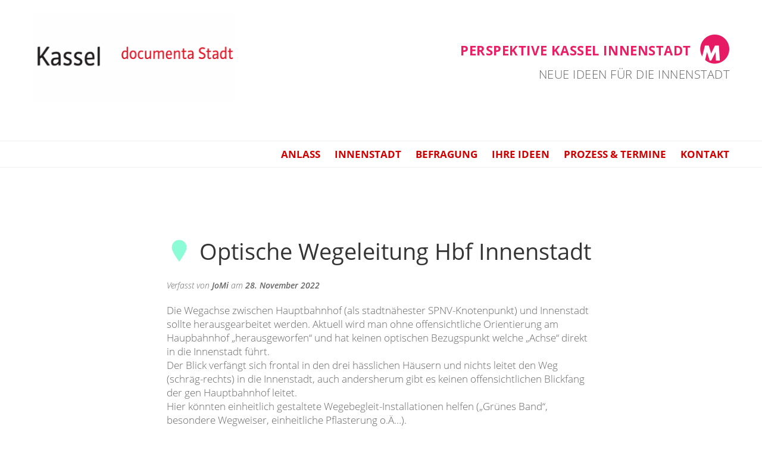

--- FILE ---
content_type: text/html; charset=UTF-8
request_url: https://perspektive-kassel.projectm.de/location/optische-wegeleitung-hbf-innenstadt/
body_size: 10742
content:
<!doctype html>
<!--
 ********************************************************************************
 * PPM Wordpress Theme by STADTKREATION - https://stadtkreation.de 06/2021      *
 * Based on a WordPress starter theme by Underscores.me https://underscores.me  *
 ********************************************************************************
-->
<html lang="de">
<head>
	<meta charset="UTF-8">
	<meta name="viewport" content="width=device-width, initial-scale=1">
	<link rel="profile" href="https://gmpg.org/xfn/11">

	<title>Optische Wegeleitung Hbf  Innenstadt &#8211; Perspektive Kassel Innenstadt</title>
<meta name='robots' content='max-image-preview:large' />
<link rel="alternate" type="application/rss+xml" title="Perspektive Kassel Innenstadt &raquo; Feed" href="https://perspektive-kassel.projectm.de/feed/" />
<link rel="alternate" type="application/rss+xml" title="Perspektive Kassel Innenstadt &raquo; Kommentar-Feed" href="https://perspektive-kassel.projectm.de/comments/feed/" />
<link rel="alternate" title="oEmbed (JSON)" type="application/json+oembed" href="https://perspektive-kassel.projectm.de/wp-json/oembed/1.0/embed?url=https%3A%2F%2Fperspektive-kassel.projectm.de%2Flocation%2Foptische-wegeleitung-hbf-innenstadt%2F" />
<link rel="alternate" title="oEmbed (XML)" type="text/xml+oembed" href="https://perspektive-kassel.projectm.de/wp-json/oembed/1.0/embed?url=https%3A%2F%2Fperspektive-kassel.projectm.de%2Flocation%2Foptische-wegeleitung-hbf-innenstadt%2F&#038;format=xml" />
<meta name="description" content="Die Wegachse zwischen Hauptbahnhof (als stadtnähester SPNV-Knotenpunkt) und Innenstadt sollte herausgearbeitet werden. Aktuell wird man ohne offensichtliche Orientierung am Haupbahnhof &#8222;herausgeworfen&#8220; und hat keinen optischen Bezugspunkt welche &#8222;Achse&#8220; direkt in die Innenstadt führt. Der Blick verfängt sich frontal in den drei hässlichen Häusern und nichts leitet den Weg (schräg-rechts) in die Innenstadt, auch andersherum gibt [&hellip;]"/>
		<meta property="og:title" content="Optische Wegeleitung Hbf  Innenstadt"/>
<meta property="og:type" content="article"/>
<meta property="og:description" content="Die Wegachse zwischen Hauptbahnhof (als stadtnähester SPNV-Knotenpunkt) und Innenstadt sollte herausgearbeitet werden. Aktuell wird man ohne offensichtliche Orientierung am Haupbahnhof &#8222;herausgeworfen&#8220; und hat keinen optischen Bezugspunkt welche &#8222;Achse&#8220; direkt in die Innenstadt führt. Der Blick verfängt sich frontal in den drei hässlichen Häusern und nichts leitet den Weg (schräg-rechts) in die Innenstadt, auch andersherum gibt [&hellip;]">
<meta property="og:url" content="https://perspektive-kassel.projectm.de/location/optische-wegeleitung-hbf-innenstadt/"/>
<meta property="og:site_name" content="Perspektive Kassel Innenstadt"/>
<meta property="og:image" content="https://perspektive-kassel.projectm.de/wp-content/uploads/15391076_1253499914726199_4005099881515465528_n.png"/>
<style id='wp-img-auto-sizes-contain-inline-css'>
img:is([sizes=auto i],[sizes^="auto," i]){contain-intrinsic-size:3000px 1500px}
/*# sourceURL=wp-img-auto-sizes-contain-inline-css */
</style>
<style id='wp-block-library-inline-css'>
:root{--wp-block-synced-color:#7a00df;--wp-block-synced-color--rgb:122,0,223;--wp-bound-block-color:var(--wp-block-synced-color);--wp-editor-canvas-background:#ddd;--wp-admin-theme-color:#007cba;--wp-admin-theme-color--rgb:0,124,186;--wp-admin-theme-color-darker-10:#006ba1;--wp-admin-theme-color-darker-10--rgb:0,107,160.5;--wp-admin-theme-color-darker-20:#005a87;--wp-admin-theme-color-darker-20--rgb:0,90,135;--wp-admin-border-width-focus:2px}@media (min-resolution:192dpi){:root{--wp-admin-border-width-focus:1.5px}}.wp-element-button{cursor:pointer}:root .has-very-light-gray-background-color{background-color:#eee}:root .has-very-dark-gray-background-color{background-color:#313131}:root .has-very-light-gray-color{color:#eee}:root .has-very-dark-gray-color{color:#313131}:root .has-vivid-green-cyan-to-vivid-cyan-blue-gradient-background{background:linear-gradient(135deg,#00d084,#0693e3)}:root .has-purple-crush-gradient-background{background:linear-gradient(135deg,#34e2e4,#4721fb 50%,#ab1dfe)}:root .has-hazy-dawn-gradient-background{background:linear-gradient(135deg,#faaca8,#dad0ec)}:root .has-subdued-olive-gradient-background{background:linear-gradient(135deg,#fafae1,#67a671)}:root .has-atomic-cream-gradient-background{background:linear-gradient(135deg,#fdd79a,#004a59)}:root .has-nightshade-gradient-background{background:linear-gradient(135deg,#330968,#31cdcf)}:root .has-midnight-gradient-background{background:linear-gradient(135deg,#020381,#2874fc)}:root{--wp--preset--font-size--normal:16px;--wp--preset--font-size--huge:42px}.has-regular-font-size{font-size:1em}.has-larger-font-size{font-size:2.625em}.has-normal-font-size{font-size:var(--wp--preset--font-size--normal)}.has-huge-font-size{font-size:var(--wp--preset--font-size--huge)}.has-text-align-center{text-align:center}.has-text-align-left{text-align:left}.has-text-align-right{text-align:right}.has-fit-text{white-space:nowrap!important}#end-resizable-editor-section{display:none}.aligncenter{clear:both}.items-justified-left{justify-content:flex-start}.items-justified-center{justify-content:center}.items-justified-right{justify-content:flex-end}.items-justified-space-between{justify-content:space-between}.screen-reader-text{border:0;clip-path:inset(50%);height:1px;margin:-1px;overflow:hidden;padding:0;position:absolute;width:1px;word-wrap:normal!important}.screen-reader-text:focus{background-color:#ddd;clip-path:none;color:#444;display:block;font-size:1em;height:auto;left:5px;line-height:normal;padding:15px 23px 14px;text-decoration:none;top:5px;width:auto;z-index:100000}html :where(.has-border-color){border-style:solid}html :where([style*=border-top-color]){border-top-style:solid}html :where([style*=border-right-color]){border-right-style:solid}html :where([style*=border-bottom-color]){border-bottom-style:solid}html :where([style*=border-left-color]){border-left-style:solid}html :where([style*=border-width]){border-style:solid}html :where([style*=border-top-width]){border-top-style:solid}html :where([style*=border-right-width]){border-right-style:solid}html :where([style*=border-bottom-width]){border-bottom-style:solid}html :where([style*=border-left-width]){border-left-style:solid}html :where(img[class*=wp-image-]){height:auto;max-width:100%}:where(figure){margin:0 0 1em}html :where(.is-position-sticky){--wp-admin--admin-bar--position-offset:var(--wp-admin--admin-bar--height,0px)}@media screen and (max-width:600px){html :where(.is-position-sticky){--wp-admin--admin-bar--position-offset:0px}}

/*# sourceURL=wp-block-library-inline-css */
</style><style id='wp-block-heading-inline-css'>
h1:where(.wp-block-heading).has-background,h2:where(.wp-block-heading).has-background,h3:where(.wp-block-heading).has-background,h4:where(.wp-block-heading).has-background,h5:where(.wp-block-heading).has-background,h6:where(.wp-block-heading).has-background{padding:1.25em 2.375em}h1.has-text-align-left[style*=writing-mode]:where([style*=vertical-lr]),h1.has-text-align-right[style*=writing-mode]:where([style*=vertical-rl]),h2.has-text-align-left[style*=writing-mode]:where([style*=vertical-lr]),h2.has-text-align-right[style*=writing-mode]:where([style*=vertical-rl]),h3.has-text-align-left[style*=writing-mode]:where([style*=vertical-lr]),h3.has-text-align-right[style*=writing-mode]:where([style*=vertical-rl]),h4.has-text-align-left[style*=writing-mode]:where([style*=vertical-lr]),h4.has-text-align-right[style*=writing-mode]:where([style*=vertical-rl]),h5.has-text-align-left[style*=writing-mode]:where([style*=vertical-lr]),h5.has-text-align-right[style*=writing-mode]:where([style*=vertical-rl]),h6.has-text-align-left[style*=writing-mode]:where([style*=vertical-lr]),h6.has-text-align-right[style*=writing-mode]:where([style*=vertical-rl]){rotate:180deg}
/*# sourceURL=https://perspektive-kassel.projectm.de/wp-includes/blocks/heading/style.min.css */
</style>
<style id='wp-block-latest-comments-inline-css'>
ol.wp-block-latest-comments{box-sizing:border-box;margin-left:0}:where(.wp-block-latest-comments:not([style*=line-height] .wp-block-latest-comments__comment)){line-height:1.1}:where(.wp-block-latest-comments:not([style*=line-height] .wp-block-latest-comments__comment-excerpt p)){line-height:1.8}.has-dates :where(.wp-block-latest-comments:not([style*=line-height])),.has-excerpts :where(.wp-block-latest-comments:not([style*=line-height])){line-height:1.5}.wp-block-latest-comments .wp-block-latest-comments{padding-left:0}.wp-block-latest-comments__comment{list-style:none;margin-bottom:1em}.has-avatars .wp-block-latest-comments__comment{list-style:none;min-height:2.25em}.has-avatars .wp-block-latest-comments__comment .wp-block-latest-comments__comment-excerpt,.has-avatars .wp-block-latest-comments__comment .wp-block-latest-comments__comment-meta{margin-left:3.25em}.wp-block-latest-comments__comment-excerpt p{font-size:.875em;margin:.36em 0 1.4em}.wp-block-latest-comments__comment-date{display:block;font-size:.75em}.wp-block-latest-comments .avatar,.wp-block-latest-comments__comment-avatar{border-radius:1.5em;display:block;float:left;height:2.5em;margin-right:.75em;width:2.5em}.wp-block-latest-comments[class*=-font-size] a,.wp-block-latest-comments[style*=font-size] a{font-size:inherit}
/*# sourceURL=https://perspektive-kassel.projectm.de/wp-includes/blocks/latest-comments/style.min.css */
</style>
<style id='wp-block-group-inline-css'>
.wp-block-group{box-sizing:border-box}:where(.wp-block-group.wp-block-group-is-layout-constrained){position:relative}
/*# sourceURL=https://perspektive-kassel.projectm.de/wp-includes/blocks/group/style.min.css */
</style>
<style id='wp-block-paragraph-inline-css'>
.is-small-text{font-size:.875em}.is-regular-text{font-size:1em}.is-large-text{font-size:2.25em}.is-larger-text{font-size:3em}.has-drop-cap:not(:focus):first-letter{float:left;font-size:8.4em;font-style:normal;font-weight:100;line-height:.68;margin:.05em .1em 0 0;text-transform:uppercase}body.rtl .has-drop-cap:not(:focus):first-letter{float:none;margin-left:.1em}p.has-drop-cap.has-background{overflow:hidden}:root :where(p.has-background){padding:1.25em 2.375em}:where(p.has-text-color:not(.has-link-color)) a{color:inherit}p.has-text-align-left[style*="writing-mode:vertical-lr"],p.has-text-align-right[style*="writing-mode:vertical-rl"]{rotate:180deg}
/*# sourceURL=https://perspektive-kassel.projectm.de/wp-includes/blocks/paragraph/style.min.css */
</style>
<style id='global-styles-inline-css'>
:root{--wp--preset--aspect-ratio--square: 1;--wp--preset--aspect-ratio--4-3: 4/3;--wp--preset--aspect-ratio--3-4: 3/4;--wp--preset--aspect-ratio--3-2: 3/2;--wp--preset--aspect-ratio--2-3: 2/3;--wp--preset--aspect-ratio--16-9: 16/9;--wp--preset--aspect-ratio--9-16: 9/16;--wp--preset--color--black: #000000;--wp--preset--color--cyan-bluish-gray: #abb8c3;--wp--preset--color--white: #ffffff;--wp--preset--color--pale-pink: #f78da7;--wp--preset--color--vivid-red: #cf2e2e;--wp--preset--color--luminous-vivid-orange: #ff6900;--wp--preset--color--luminous-vivid-amber: #fcb900;--wp--preset--color--light-green-cyan: #7bdcb5;--wp--preset--color--vivid-green-cyan: #00d084;--wp--preset--color--pale-cyan-blue: #8ed1fc;--wp--preset--color--vivid-cyan-blue: #0693e3;--wp--preset--color--vivid-purple: #9b51e0;--wp--preset--gradient--vivid-cyan-blue-to-vivid-purple: linear-gradient(135deg,rgb(6,147,227) 0%,rgb(155,81,224) 100%);--wp--preset--gradient--light-green-cyan-to-vivid-green-cyan: linear-gradient(135deg,rgb(122,220,180) 0%,rgb(0,208,130) 100%);--wp--preset--gradient--luminous-vivid-amber-to-luminous-vivid-orange: linear-gradient(135deg,rgb(252,185,0) 0%,rgb(255,105,0) 100%);--wp--preset--gradient--luminous-vivid-orange-to-vivid-red: linear-gradient(135deg,rgb(255,105,0) 0%,rgb(207,46,46) 100%);--wp--preset--gradient--very-light-gray-to-cyan-bluish-gray: linear-gradient(135deg,rgb(238,238,238) 0%,rgb(169,184,195) 100%);--wp--preset--gradient--cool-to-warm-spectrum: linear-gradient(135deg,rgb(74,234,220) 0%,rgb(151,120,209) 20%,rgb(207,42,186) 40%,rgb(238,44,130) 60%,rgb(251,105,98) 80%,rgb(254,248,76) 100%);--wp--preset--gradient--blush-light-purple: linear-gradient(135deg,rgb(255,206,236) 0%,rgb(152,150,240) 100%);--wp--preset--gradient--blush-bordeaux: linear-gradient(135deg,rgb(254,205,165) 0%,rgb(254,45,45) 50%,rgb(107,0,62) 100%);--wp--preset--gradient--luminous-dusk: linear-gradient(135deg,rgb(255,203,112) 0%,rgb(199,81,192) 50%,rgb(65,88,208) 100%);--wp--preset--gradient--pale-ocean: linear-gradient(135deg,rgb(255,245,203) 0%,rgb(182,227,212) 50%,rgb(51,167,181) 100%);--wp--preset--gradient--electric-grass: linear-gradient(135deg,rgb(202,248,128) 0%,rgb(113,206,126) 100%);--wp--preset--gradient--midnight: linear-gradient(135deg,rgb(2,3,129) 0%,rgb(40,116,252) 100%);--wp--preset--font-size--small: 13px;--wp--preset--font-size--medium: 20px;--wp--preset--font-size--large: 36px;--wp--preset--font-size--x-large: 42px;--wp--preset--spacing--20: 0.44rem;--wp--preset--spacing--30: 0.67rem;--wp--preset--spacing--40: 1rem;--wp--preset--spacing--50: 1.5rem;--wp--preset--spacing--60: 2.25rem;--wp--preset--spacing--70: 3.38rem;--wp--preset--spacing--80: 5.06rem;--wp--preset--shadow--natural: 6px 6px 9px rgba(0, 0, 0, 0.2);--wp--preset--shadow--deep: 12px 12px 50px rgba(0, 0, 0, 0.4);--wp--preset--shadow--sharp: 6px 6px 0px rgba(0, 0, 0, 0.2);--wp--preset--shadow--outlined: 6px 6px 0px -3px rgb(255, 255, 255), 6px 6px rgb(0, 0, 0);--wp--preset--shadow--crisp: 6px 6px 0px rgb(0, 0, 0);}:where(.is-layout-flex){gap: 0.5em;}:where(.is-layout-grid){gap: 0.5em;}body .is-layout-flex{display: flex;}.is-layout-flex{flex-wrap: wrap;align-items: center;}.is-layout-flex > :is(*, div){margin: 0;}body .is-layout-grid{display: grid;}.is-layout-grid > :is(*, div){margin: 0;}:where(.wp-block-columns.is-layout-flex){gap: 2em;}:where(.wp-block-columns.is-layout-grid){gap: 2em;}:where(.wp-block-post-template.is-layout-flex){gap: 1.25em;}:where(.wp-block-post-template.is-layout-grid){gap: 1.25em;}.has-black-color{color: var(--wp--preset--color--black) !important;}.has-cyan-bluish-gray-color{color: var(--wp--preset--color--cyan-bluish-gray) !important;}.has-white-color{color: var(--wp--preset--color--white) !important;}.has-pale-pink-color{color: var(--wp--preset--color--pale-pink) !important;}.has-vivid-red-color{color: var(--wp--preset--color--vivid-red) !important;}.has-luminous-vivid-orange-color{color: var(--wp--preset--color--luminous-vivid-orange) !important;}.has-luminous-vivid-amber-color{color: var(--wp--preset--color--luminous-vivid-amber) !important;}.has-light-green-cyan-color{color: var(--wp--preset--color--light-green-cyan) !important;}.has-vivid-green-cyan-color{color: var(--wp--preset--color--vivid-green-cyan) !important;}.has-pale-cyan-blue-color{color: var(--wp--preset--color--pale-cyan-blue) !important;}.has-vivid-cyan-blue-color{color: var(--wp--preset--color--vivid-cyan-blue) !important;}.has-vivid-purple-color{color: var(--wp--preset--color--vivid-purple) !important;}.has-black-background-color{background-color: var(--wp--preset--color--black) !important;}.has-cyan-bluish-gray-background-color{background-color: var(--wp--preset--color--cyan-bluish-gray) !important;}.has-white-background-color{background-color: var(--wp--preset--color--white) !important;}.has-pale-pink-background-color{background-color: var(--wp--preset--color--pale-pink) !important;}.has-vivid-red-background-color{background-color: var(--wp--preset--color--vivid-red) !important;}.has-luminous-vivid-orange-background-color{background-color: var(--wp--preset--color--luminous-vivid-orange) !important;}.has-luminous-vivid-amber-background-color{background-color: var(--wp--preset--color--luminous-vivid-amber) !important;}.has-light-green-cyan-background-color{background-color: var(--wp--preset--color--light-green-cyan) !important;}.has-vivid-green-cyan-background-color{background-color: var(--wp--preset--color--vivid-green-cyan) !important;}.has-pale-cyan-blue-background-color{background-color: var(--wp--preset--color--pale-cyan-blue) !important;}.has-vivid-cyan-blue-background-color{background-color: var(--wp--preset--color--vivid-cyan-blue) !important;}.has-vivid-purple-background-color{background-color: var(--wp--preset--color--vivid-purple) !important;}.has-black-border-color{border-color: var(--wp--preset--color--black) !important;}.has-cyan-bluish-gray-border-color{border-color: var(--wp--preset--color--cyan-bluish-gray) !important;}.has-white-border-color{border-color: var(--wp--preset--color--white) !important;}.has-pale-pink-border-color{border-color: var(--wp--preset--color--pale-pink) !important;}.has-vivid-red-border-color{border-color: var(--wp--preset--color--vivid-red) !important;}.has-luminous-vivid-orange-border-color{border-color: var(--wp--preset--color--luminous-vivid-orange) !important;}.has-luminous-vivid-amber-border-color{border-color: var(--wp--preset--color--luminous-vivid-amber) !important;}.has-light-green-cyan-border-color{border-color: var(--wp--preset--color--light-green-cyan) !important;}.has-vivid-green-cyan-border-color{border-color: var(--wp--preset--color--vivid-green-cyan) !important;}.has-pale-cyan-blue-border-color{border-color: var(--wp--preset--color--pale-cyan-blue) !important;}.has-vivid-cyan-blue-border-color{border-color: var(--wp--preset--color--vivid-cyan-blue) !important;}.has-vivid-purple-border-color{border-color: var(--wp--preset--color--vivid-purple) !important;}.has-vivid-cyan-blue-to-vivid-purple-gradient-background{background: var(--wp--preset--gradient--vivid-cyan-blue-to-vivid-purple) !important;}.has-light-green-cyan-to-vivid-green-cyan-gradient-background{background: var(--wp--preset--gradient--light-green-cyan-to-vivid-green-cyan) !important;}.has-luminous-vivid-amber-to-luminous-vivid-orange-gradient-background{background: var(--wp--preset--gradient--luminous-vivid-amber-to-luminous-vivid-orange) !important;}.has-luminous-vivid-orange-to-vivid-red-gradient-background{background: var(--wp--preset--gradient--luminous-vivid-orange-to-vivid-red) !important;}.has-very-light-gray-to-cyan-bluish-gray-gradient-background{background: var(--wp--preset--gradient--very-light-gray-to-cyan-bluish-gray) !important;}.has-cool-to-warm-spectrum-gradient-background{background: var(--wp--preset--gradient--cool-to-warm-spectrum) !important;}.has-blush-light-purple-gradient-background{background: var(--wp--preset--gradient--blush-light-purple) !important;}.has-blush-bordeaux-gradient-background{background: var(--wp--preset--gradient--blush-bordeaux) !important;}.has-luminous-dusk-gradient-background{background: var(--wp--preset--gradient--luminous-dusk) !important;}.has-pale-ocean-gradient-background{background: var(--wp--preset--gradient--pale-ocean) !important;}.has-electric-grass-gradient-background{background: var(--wp--preset--gradient--electric-grass) !important;}.has-midnight-gradient-background{background: var(--wp--preset--gradient--midnight) !important;}.has-small-font-size{font-size: var(--wp--preset--font-size--small) !important;}.has-medium-font-size{font-size: var(--wp--preset--font-size--medium) !important;}.has-large-font-size{font-size: var(--wp--preset--font-size--large) !important;}.has-x-large-font-size{font-size: var(--wp--preset--font-size--x-large) !important;}
/*# sourceURL=global-styles-inline-css */
</style>

<style id='classic-theme-styles-inline-css'>
/*! This file is auto-generated */
.wp-block-button__link{color:#fff;background-color:#32373c;border-radius:9999px;box-shadow:none;text-decoration:none;padding:calc(.667em + 2px) calc(1.333em + 2px);font-size:1.125em}.wp-block-file__button{background:#32373c;color:#fff;text-decoration:none}
/*# sourceURL=/wp-includes/css/classic-themes.min.css */
</style>
<link rel='stylesheet' id='dashicons-css' href='https://perspektive-kassel.projectm.de/wp-includes/css/dashicons.min.css?ver=6.9' media='all' />
<link rel='stylesheet' id='ppm-leaflet-css-css' href='https://perspektive-kassel.projectm.de/wp-content/themes/perspektive-project-m/leaflet/leaflet.css?ver=0.6' media='all' />
<link rel='stylesheet' id='ppm-leaflet-fulscreen-css-css' href='https://perspektive-kassel.projectm.de/wp-content/themes/perspektive-project-m/leaflet/leaflet.fullscreen.css?ver=0.6' media='all' />
<link rel='stylesheet' id='ppm-fonts-css' href='https://perspektive-kassel.projectm.de/wp-content/themes/perspektive-project-m/fonts/fonts.css?ver=0.6' media='all' />
<link rel='stylesheet' id='ppm-style-css' href='https://perspektive-kassel.projectm.de/wp-content/themes/perspektive-project-m/style.css?ver=0.6' media='all' />
<link rel='stylesheet' id='ppm-admin-css-css' href='https://perspektive-kassel.projectm.de/wp-content/themes/perspektive-project-m/admin-style.css?ver=0.6' media='all' />
<link rel='stylesheet' id='ppm-slick-css-css' href='https://perspektive-kassel.projectm.de/wp-content/themes/perspektive-project-m/slick/slick.css?ver=0.6' media='all' />
<link rel='stylesheet' id='ppm-slick-theme-css' href='https://perspektive-kassel.projectm.de/wp-content/themes/perspektive-project-m/slick/slick-theme.css?ver=0.6' media='all' />
<script src="https://perspektive-kassel.projectm.de/wp-includes/js/jquery/jquery.min.js?ver=3.7.1" id="jquery-core-js"></script>
<script src="https://perspektive-kassel.projectm.de/wp-includes/js/jquery/jquery-migrate.min.js?ver=3.4.1" id="jquery-migrate-js"></script>
<link rel="https://api.w.org/" href="https://perspektive-kassel.projectm.de/wp-json/" /><link rel="EditURI" type="application/rsd+xml" title="RSD" href="https://perspektive-kassel.projectm.de/xmlrpc.php?rsd" />
<meta name="generator" content="WordPress 6.9" />
<link rel="canonical" href="https://perspektive-kassel.projectm.de/location/optische-wegeleitung-hbf-innenstadt/" />
<link rel='shortlink' href='https://perspektive-kassel.projectm.de/?p=423' />
<!-- Analytics by WP Statistics - https://wp-statistics.com -->
<link rel="icon" href="https://perspektive-kassel.projectm.de/wp-content/uploads/15391076_1253499914726199_4005099881515465528_n-150x150.png" sizes="32x32" />
<link rel="icon" href="https://perspektive-kassel.projectm.de/wp-content/uploads/15391076_1253499914726199_4005099881515465528_n-300x300.png" sizes="192x192" />
<link rel="apple-touch-icon" href="https://perspektive-kassel.projectm.de/wp-content/uploads/15391076_1253499914726199_4005099881515465528_n-300x300.png" />
<meta name="msapplication-TileImage" content="https://perspektive-kassel.projectm.de/wp-content/uploads/15391076_1253499914726199_4005099881515465528_n-300x300.png" />
		<style>
		:root {			--primary-color:#d00000;			--secondary-color:#333333;		}
	</style>
	</head>

<body class="wp-singular location-template-default single single-location postid-423 wp-custom-logo wp-theme-perspektive-project-m">
<div id="page" class="site">
	<a class="skip-link screen-reader-text" href="#primary">Zum Inhalt springen</a>

	<header id="masthead" class="site-header">
		<div class="inner">
			<div class="site-branding">
				<a href="https://perspektive-kassel.projectm.de/" class="custom-logo-link" rel="home"><img width="700" height="311" src="https://perspektive-kassel.projectm.de/wp-content/uploads/logo_stadt_kassel.png" class="custom-logo" alt="Perspektive Kassel Innenstadt" decoding="async" fetchpriority="high" srcset="https://perspektive-kassel.projectm.de/wp-content/uploads/logo_stadt_kassel.png 700w, https://perspektive-kassel.projectm.de/wp-content/uploads/logo_stadt_kassel-300x133.png 300w" sizes="(max-width: 700px) 100vw, 700px" /></a>				<div class="sub">
					<div class="site-icon-and-title">
						<p class="site-title"><a href="https://perspektive-kassel.projectm.de/" rel="home">Perspektive Kassel Innenstadt</a></p>
												<div class="site-icon">
							<a href="https://perspektive-kassel.projectm.de/" rel="home"><img src="https://perspektive-kassel.projectm.de/wp-content/uploads/15391076_1253499914726199_4005099881515465528_n.png" alt="Website-Icon" /></a>
						</div>
										</div>
										<p class="site-description">Neue Ideen für die Innenstadt</p>
									</div>
			</div><!-- .site-branding -->
		</div>
		<nav id="site-navigation" class="main-navigation">
				<button class="menu-toggle" aria-controls="primary-menu" aria-expanded="false">Hauptmenü</button>
				<div class="menu-hauptmenue-container"><ul id="primary-menu" class="menu"><li id="menu-item-49" class="menu-item menu-item-type-post_type menu-item-object-page menu-item-49"><a href="https://perspektive-kassel.projectm.de/start/anlass/">Anlass</a></li>
<li id="menu-item-244" class="menu-item menu-item-type-post_type menu-item-object-page menu-item-has-children menu-item-244"><a href="https://perspektive-kassel.projectm.de/start/daten-und-fakten/">Innenstadt</a>
<ul class="sub-menu">
	<li id="menu-item-65" class="menu-item menu-item-type-post_type menu-item-object-page menu-item-65"><a href="https://perspektive-kassel.projectm.de/start/daten-und-fakten/">Daten und Fakten</a></li>
	<li id="menu-item-66" class="menu-item menu-item-type-post_type menu-item-object-page menu-item-66"><a href="https://perspektive-kassel.projectm.de/start/daten-und-fakten/innenstadt-quartiere/">Die Innenstadt Kassel und ihre Quartiere</a></li>
	<li id="menu-item-539" class="menu-item menu-item-type-post_type menu-item-object-page menu-item-539"><a href="https://perspektive-kassel.projectm.de/start/daten-und-fakten/zukunftskonzept-erlebnisraum-kassel-innenstadt/">Zukunftskonzept &#8222;Erlebnisraum Kassel Innenstadt&#8220;</a></li>
</ul>
</li>
<li id="menu-item-51" class="menu-item menu-item-type-post_type menu-item-object-page menu-item-51"><a href="https://perspektive-kassel.projectm.de/start/befragung/">Befragung</a></li>
<li id="menu-item-52" class="menu-item menu-item-type-post_type menu-item-object-page menu-item-has-children menu-item-52"><a href="https://perspektive-kassel.projectm.de/start/ideen/">Ihre Ideen</a>
<ul class="sub-menu">
	<li id="menu-item-55" class="menu-item menu-item-type-post_type menu-item-object-page menu-item-55"><a href="https://perspektive-kassel.projectm.de/start/ideen/">Orte und Ideen für Kassels Innenstadt</a></li>
	<li id="menu-item-257" class="menu-item menu-item-type-post_type_archive menu-item-object-location menu-item-257"><a href="https://perspektive-kassel.projectm.de/location/">Liste der Orte und Ideen</a></li>
</ul>
</li>
<li id="menu-item-53" class="menu-item menu-item-type-post_type menu-item-object-page menu-item-53"><a href="https://perspektive-kassel.projectm.de/start/prozess-termine/">Prozess &#038; Termine</a></li>
<li id="menu-item-54" class="menu-item menu-item-type-post_type menu-item-object-page menu-item-54"><a href="https://perspektive-kassel.projectm.de/start/kontakt/">Kontakt</a></li>
</ul></div>		</nav><!-- #site-navigation -->
	</header><!-- #masthead -->
	
	
	<main id="primary" class="site-main">

		
<article id="post-423" class="post-423 location type-location status-publish hentry location-type-07-mobilitaet">
	<header class="entry-header">
		<h1 class="entry-title"><span class="marker-icon"><img src="https://perspektive-kassel.projectm.de/wp-content/uploads/marker-07-mobilitaet.png" alt="Icon" /></span>Optische Wegeleitung Hbf  Innenstadt</h1>			<div class="entry-meta">
				<span class="posted-by">Verfasst von <strong>JoMi</strong> am <strong><time class="entry-date published updated" datetime="2022-11-28T12:04:46+01:00">28. November 2022</time></strong></span>			</div><!-- .entry-meta -->
			</header><!-- .entry-header -->

	
	<div class="entry-content">
		<p>Die Wegachse zwischen Hauptbahnhof (als stadtnähester SPNV-Knotenpunkt) und Innenstadt sollte herausgearbeitet werden. Aktuell wird man ohne offensichtliche Orientierung am Haupbahnhof &#8222;herausgeworfen&#8220; und hat keinen optischen Bezugspunkt welche &#8222;Achse&#8220; direkt in die Innenstadt führt.<br />
Der Blick verfängt sich frontal in den drei hässlichen Häusern und nichts leitet den Weg (schräg-rechts) in die Innenstadt, auch andersherum gibt es keinen offensichtlichen Blickfang der gen Hauptbahnhof leitet.<br />
Hier könnten einheitlich gestaltete Wegebegleit-Installationen helfen (&#8222;Grünes Band&#8220;, besondere Wegweiser, einheitliche Pflasterung o.Ä&#8230;).</p>
	</div><!-- .entry-content -->
	
		<div class="ppm-map-wrapper">
		
	<div class="ppm-map-wrapper">
		<div class="ppm-map single" id="ppm-map"></div>	
		<script type="text/javascript">
			var defaultIconUrl = "https://perspektive-kassel.projectm.de/wp-content/themes/perspektive-project-m/img/marker-00-default.png";
			var locationTypes = [
			["01-kunst-kultur","Kunst &amp; Kultur","https://perspektive-kassel.projectm.de/wp-content/uploads/marker-01-kunst-kultur.png",""],
			["02-events-freizeit","Events &amp; Freizeit","https://perspektive-kassel.projectm.de/wp-content/uploads/marker-02-events-freizeit.png",""],
			["03-shopping-gastronomie","Shopping &amp; Gastronomie","https://perspektive-kassel.projectm.de/wp-content/uploads/marker-03-shopping-gastronomie.png",""],
			["04-gesundheit-dienstleistungen","Gesundheit &amp; Dienstleistungen","https://perspektive-kassel.projectm.de/wp-content/uploads/marker-04-gesundheit-dienstleistungen.png",""],
			["05-arbeiten-bildung","Arbeiten &amp; Bildung","https://perspektive-kassel.projectm.de/wp-content/uploads/marker-05-arbeiten-bildung.png",""],
			["06-wohnen","Wohnen","https://perspektive-kassel.projectm.de/wp-content/uploads/marker-06-wohnen.png",""],
			["07-mobilitaet","Mobilität","https://perspektive-kassel.projectm.de/wp-content/uploads/marker-07-mobilitaet.png",""],
			["08-andere-weitere-ideen","Weitere Ideen","https://perspektive-kassel.projectm.de/wp-content/uploads/marker-08-andere-weitere-ideen.png",""]];
			var mapAtts = {
				"mainColor" : "#d00000",
				"currentID" : 423,
				"themeDir" : "https://perspektive-kassel.projectm.de/wp-content/themes/perspektive-project-m",
				"zoom" : 15,
				"singleZoom" : 17,
				"lat" : 51.3150821,
				"lon" : 9.4941211,
			}
			var geojsonData = {
				"projektGebietLayer" : {  "type": "FeatureCollection",  "features": [    {      "type": "Feature",      "properties": {},      "geometry": {        "type": "Polygon",        "coordinates": [          [            [              9.495865,              51.319175            ],            [              9.496793,              51.320517            ],            [              9.497404,              51.321412            ],            [              9.498193,              51.32221            ],            [              9.499454,              51.321643            ],            [              9.499995,              51.321489            ],            [              9.500693,              51.321351            ],            [              9.502678,              51.321013            ],            [              9.503573,              51.320872            ],            [              9.504609,              51.320634            ],            [              9.505757,              51.320289            ],            [              9.507377,              51.319645            ],            [              9.508675,              51.319112            ],            [              9.509898,              51.318723            ],            [              9.507827,              51.316547            ],            [              9.506637,              51.31534            ],            [              9.505607,              51.314468            ],            [              9.50477,              51.313938            ],            [              9.504544,              51.313818            ],            [              9.504051,              51.313583            ],            [              9.502356,              51.313013            ],            [              9.500993,              51.31255            ],            [              9.500854,              51.312295            ],            [              9.500585,              51.312114            ],            [              9.500178,              51.311967            ],            [              9.49947,              51.311866            ],            [              9.499062,              51.311873            ],            [              9.498568,              51.311511            ],            [              9.497978,              51.311806            ],            [              9.493032,              51.308841            ],            [              9.49285,              51.308801            ],            [              9.49226,              51.308982            ],            [              9.492024,              51.308701            ],            [              9.491348,              51.308338            ],            [              9.490865,              51.308231            ],            [              9.490243,              51.308144            ],            [              9.48741,              51.308412            ],            [              9.487679,              51.309499            ],            [              9.489159,              51.309458            ],            [              9.489256,              51.310438            ],            [              9.489352,              51.310451            ],            [              9.489449,              51.311209            ],            [              9.488741,              51.311236            ],            [              9.488977,              51.313683            ],            [              9.488687,              51.313932            ],            [              9.488955,              51.314213            ],            [              9.489991,              51.314812            ],            [              9.48935,              51.315233            ],            [              9.490761,              51.316186            ],            [              9.49108,              51.316232            ],            [              9.4912,              51.316394            ],            [              9.492421,              51.316294            ],            [              9.492429,              51.316356            ],            [              9.491064,              51.317241            ],            [              9.490144,              51.317102            ],            [              9.489902,              51.317353            ],            [              9.488655,              51.317566            ],            [              9.489347,              51.319036            ],            [              9.490696,              51.318745            ],            [              9.490817,              51.318854            ],            [              9.491302,              51.318681            ],            [              9.491514,              51.318245            ],            [              9.49425,              51.318736            ],            [              9.495586,              51.319088            ],            [              9.495586,              51.319088            ],            [              9.495865,              51.319175            ]          ]        ]      }    }  ]},
				"klickbarerBereichLayer" : {  "type": "FeatureCollection",  "features": [    {      "type": "Feature",      "properties": {},      "geometry": {        "type": "Polygon",        "coordinates": [          [            [              9.495865,              51.319175            ],            [              9.496793,              51.320517            ],            [              9.497404,              51.321412            ],            [              9.498193,              51.32221            ],            [              9.499454,              51.321643            ],            [              9.499995,              51.321489            ],            [              9.500693,              51.321351            ],            [              9.502678,              51.321013            ],            [              9.503573,              51.320872            ],            [              9.504609,              51.320634            ],            [              9.505757,              51.320289            ],            [              9.507377,              51.319645            ],            [              9.508675,              51.319112            ],            [              9.509898,              51.318723            ],            [              9.507827,              51.316547            ],            [              9.506637,              51.31534            ],            [              9.505607,              51.314468            ],            [              9.50477,              51.313938            ],            [              9.504544,              51.313818            ],            [              9.504051,              51.313583            ],            [              9.502356,              51.313013            ],            [              9.500993,              51.31255            ],            [              9.500854,              51.312295            ],            [              9.500585,              51.312114            ],            [              9.500178,              51.311967            ],            [              9.49947,              51.311866            ],            [              9.499062,              51.311873            ],            [              9.498568,              51.311511            ],            [              9.497978,              51.311806            ],            [              9.493032,              51.308841            ],            [              9.49285,              51.308801            ],            [              9.49226,              51.308982            ],            [              9.492024,              51.308701            ],            [              9.491348,              51.308338            ],            [              9.490865,              51.308231            ],            [              9.490243,              51.308144            ],            [              9.48741,              51.308412            ],            [              9.487679,              51.309499            ],            [              9.489159,              51.309458            ],            [              9.489256,              51.310438            ],            [              9.489352,              51.310451            ],            [              9.489449,              51.311209            ],            [              9.488741,              51.311236            ],            [              9.488977,              51.313683            ],            [              9.488687,              51.313932            ],            [              9.488955,              51.314213            ],            [              9.489991,              51.314812            ],            [              9.48935,              51.315233            ],            [              9.490761,              51.316186            ],            [              9.49108,              51.316232            ],            [              9.4912,              51.316394            ],            [              9.492421,              51.316294            ],            [              9.492429,              51.316356            ],            [              9.491064,              51.317241            ],            [              9.490144,              51.317102            ],            [              9.489902,              51.317353            ],            [              9.488655,              51.317566            ],            [              9.489347,              51.319036            ],            [              9.490696,              51.318745            ],            [              9.490817,              51.318854            ],            [              9.491302,              51.318681            ],            [              9.491514,              51.318245            ],            [              9.49425,              51.318736            ],            [              9.495586,              51.319088            ],            [              9.495586,              51.319088            ],            [              9.495865,              51.319175            ]          ]        ]      }    }  ]},
			};
			var mapTextData = {
				"viewDetails" : "Details ansehen",
				"editLocation" : "Ort bearbeiten",
				"noPositionData" : "Entschuldigung, keine Positionsinformationen sind verfügbar.",
				"useCurrentLocation" : "Meinen aktuellen Standort verwenden",
				"closeItem" : "Box schließen",
				"outsideAreaHint" : "Sie befinden sich außerhalb des Bereichs, innerhalb dessen für dieses Projekt Punkte auf der Karte gesetzt werden können. (Ihre Koordinaten sind [coordinates]).",
				"clickedOutside" : "Bitte wählen Sie einen Punkt innerhalb des Projektgebiets.",
			}
			var showId = "";
		</script>
		<div class="map-buttons single">
			<p class="map-default-view"><a href="#">Zurück zur Standard-Kartenansicht</a></p><p class="map-page-button"><a href="https://perspektive-kassel.projectm.de/start/ideen/#map" class="button">Zur Gesamtkarte wechseln</a></p>
		</div>
	</div>	</div>
	
	<footer class="entry-footer">
			</footer><!-- .entry-footer -->
</article><!-- #post-423 -->

	</main><!-- #main -->


<aside id="secondary" class="widget-area">
	<div class="inner">
		<section id="block-3" class="widget widget_block">
<div class="wp-block-group"><div class="wp-block-group__inner-container is-layout-flow wp-block-group-is-layout-flow"><p></p><h2 class="widget-title"><i class="dashicons dashicons-lightbulb"></i> Neueste Orte/Ideen</h2>
		<ul>
			<li><a href="https://perspektive-kassel.projectm.de/location/auferstehung-des-4-fluessebrunnen/">Auferstehung des 4 Flüssebrunnen</a> <span class="post-date">31. August 2023</span></li>
			<li><a href="https://perspektive-kassel.projectm.de/location/cityspielplatz/">Cityspielplatz</a> <span class="post-date">31. August 2023</span></li>
			<li><a href="https://perspektive-kassel.projectm.de/location/endlich-darf-auch-mama-shoppen-buggy-umkleiden-und-stillraeume-in-geschaeften/">Endlich darf auch Mama shoppen &#8211; Buggy Umkleiden und Stillräume in Geschäften</a> <span class="post-date">31. August 2023</span></li>
			<li><a href="https://perspektive-kassel.projectm.de/location/seidenes-struempfchen/">Seidenes Strümpfchen</a> <span class="post-date">20. April 2023</span></li>
			<li><a href="https://perspektive-kassel.projectm.de/location/umfeld-martinskirche-insbesondere-vorplatz/">Umfeld Martinskirche, insbesondere Vorplatz</a> <span class="post-date">20. April 2023</span></li>
		</ul><p></p>
</div></div>
</section><section id="block-8" class="widget widget_block">
<div class="wp-block-group"><div class="wp-block-group__inner-container is-layout-flow wp-block-group-is-layout-flow">
<div class="wp-block-group"><div class="wp-block-group__inner-container is-layout-flow wp-block-group-is-layout-flow">
<h2 class="wp-block-heading" id="block-8a83b2d8-37e1-41b1-89da-f6941588af7c"><i class="dashicons dashicons-admin-comments"></i> Neue Kommentare</h2>
</div></div>



<div class="wp-block-group"><div class="wp-block-group__inner-container is-layout-flow wp-block-group-is-layout-flow"><ol class="has-dates wp-block-latest-comments"><li class="wp-block-latest-comments__comment"><article><footer class="wp-block-latest-comments__comment-meta"><span class="wp-block-latest-comments__comment-author">Bea</span> zu <a class="wp-block-latest-comments__comment-link" href="https://perspektive-kassel.projectm.de/location/fassaden-rekonstruktion-bei-ca/#comment-34">Fassaden Rekonstruktion bei C+A</a><time datetime="2023-08-30T21:35:49+02:00" class="wp-block-latest-comments__comment-date">30. August 2023</time></footer></article></li><li class="wp-block-latest-comments__comment"><article><footer class="wp-block-latest-comments__comment-meta"><span class="wp-block-latest-comments__comment-author">Stefan Bötel</span> zu <a class="wp-block-latest-comments__comment-link" href="https://perspektive-kassel.projectm.de/location/fassaden-rekonstruktion-bei-ca/#comment-33">Fassaden Rekonstruktion bei C+A</a><time datetime="2023-08-19T00:39:30+02:00" class="wp-block-latest-comments__comment-date">19. August 2023</time></footer></article></li><li class="wp-block-latest-comments__comment"><article><footer class="wp-block-latest-comments__comment-meta"><span class="wp-block-latest-comments__comment-author">Borstel</span> zu <a class="wp-block-latest-comments__comment-link" href="https://perspektive-kassel.projectm.de/location/fassaden-rekonstruktion-bei-ca/#comment-32">Fassaden Rekonstruktion bei C+A</a><time datetime="2023-04-19T22:11:34+02:00" class="wp-block-latest-comments__comment-date">19. April 2023</time></footer></article></li><li class="wp-block-latest-comments__comment"><article><footer class="wp-block-latest-comments__comment-meta"><span class="wp-block-latest-comments__comment-author">Lucas</span> zu <a class="wp-block-latest-comments__comment-link" href="https://perspektive-kassel.projectm.de/location/kostenloser-oeffentlicher-nahverkehr-in-altstadt-zentrum/#comment-31">Kostenloser öffentlicher Nahverkehr in Altstadt (Zentrum)</a><time datetime="2023-04-17T22:03:43+02:00" class="wp-block-latest-comments__comment-date">17. April 2023</time></footer></article></li><li class="wp-block-latest-comments__comment"><article><footer class="wp-block-latest-comments__comment-meta"><span class="wp-block-latest-comments__comment-author">Janina M</span> zu <a class="wp-block-latest-comments__comment-link" href="https://perspektive-kassel.projectm.de/location/fassaden-rekonstruktion-bei-ca/#comment-30">Fassaden Rekonstruktion bei C+A</a><time datetime="2023-02-06T14:27:11+01:00" class="wp-block-latest-comments__comment-date">6. Februar 2023</time></footer></article></li></ol></div></div>
</div></div>
</section><section id="block-6" class="widget widget_block">
<div class="wp-block-group"><div class="wp-block-group__inner-container is-layout-flow wp-block-group-is-layout-flow"><p></p><h2 class="widget-title"><i class="dashicons dashicons-category"></i> Orte/Ideen nach Kategorien</h2>
		<ul>
			<li><a href="https://perspektive-kassel.projectm.de/location-type/01-kunst-kultur/">Kunst &amp; Kultur</a> (3)</li>
			<li><a href="https://perspektive-kassel.projectm.de/location-type/02-events-freizeit/">Events &amp; Freizeit</a> (7)</li>
			<li><a href="https://perspektive-kassel.projectm.de/location-type/03-shopping-gastronomie/">Shopping &amp; Gastronomie</a> (5)</li>
			<li><a href="https://perspektive-kassel.projectm.de/location-type/04-gesundheit-dienstleistungen/">Gesundheit &amp; Dienstleistungen</a> (2)</li>
			<li><a href="https://perspektive-kassel.projectm.de/location-type/05-arbeiten-bildung/">Arbeiten &amp; Bildung</a> (1)</li>
			<li><a href="https://perspektive-kassel.projectm.de/location-type/06-wohnen/">Wohnen</a> (5)</li>
			<li><a href="https://perspektive-kassel.projectm.de/location-type/07-mobilitaet/">Mobilität</a> (13)</li>
			<li><a href="https://perspektive-kassel.projectm.de/location-type/08-andere-weitere-ideen/">Weitere Ideen</a> (13)</li></ul><p></p>
</div></div>
</section><section id="block-7" class="widget widget_block"><p></p><h2 class="widget-title"><i class="dashicons dashicons-star-filled"></i> Zähler</h2>
		<ul>
			<li><strong>49 Orte/Ideen</strong></li>
			<li><strong>33 Kommentare</strong></li>
		</ul>
		</p><p></p>
</section>	</div>
</aside><!-- #secondary -->

	<footer id="colophon" class="site-footer">
		<div class="inner">
			<div class="wp-block-columns">
				<div class="wp-block-column">
					<section id="block-9" class="widget widget_block widget_text">
<p>© <a href="https://www.projectm.de/">PROJECT M</a> 2022-2026</p>
</section>				</div>
				<div class="wp-block-column">
					<section id="nav_menu-2" class="widget widget_nav_menu"><div class="menu-footermenue-container"><ul id="menu-footermenue" class="menu"><li id="menu-item-23" class="menu-item menu-item-type-post_type menu-item-object-page menu-item-23"><a href="https://perspektive-kassel.projectm.de/mitmachregeln/">Mitmachregeln</a></li>
<li id="menu-item-22" class="menu-item menu-item-type-post_type menu-item-object-page menu-item-privacy-policy menu-item-22"><a rel="privacy-policy" href="https://perspektive-kassel.projectm.de/datenschutz/">Datenschutz</a></li>
<li id="menu-item-24" class="menu-item menu-item-type-post_type menu-item-object-page menu-item-24"><a href="https://perspektive-kassel.projectm.de/impressum/">Impressum</a></li>
</ul></div></section>				</div>
			</div>
		</div>
	</footer><!-- #colophon -->
</div><!-- #page -->

<script type="speculationrules">
{"prefetch":[{"source":"document","where":{"and":[{"href_matches":"/*"},{"not":{"href_matches":["/wp-*.php","/wp-admin/*","/wp-content/uploads/*","/wp-content/*","/wp-content/plugins/*","/wp-content/themes/perspektive-project-m/*","/*\\?(.+)"]}},{"not":{"selector_matches":"a[rel~=\"nofollow\"]"}},{"not":{"selector_matches":".no-prefetch, .no-prefetch a"}}]},"eagerness":"conservative"}]}
</script>
<script src="https://perspektive-kassel.projectm.de/wp-content/themes/perspektive-project-m/leaflet/leaflet.js?ver=0.6" id="ppm-leaflet-js"></script>
<script src="https://perspektive-kassel.projectm.de/wp-content/themes/perspektive-project-m/leaflet/leaflet.ajax.min.js?ver=0.6" id="ppm-leaflet-ajax-js"></script>
<script src="https://perspektive-kassel.projectm.de/wp-content/themes/perspektive-project-m/leaflet/leaflet-singleclick.js?ver=0.6" id="ppm-leaflet-singleclick-js"></script>
<script src="https://perspektive-kassel.projectm.de/wp-content/themes/perspektive-project-m/leaflet/leaflet.fullscreen.min.js?ver=0.6" id="ppm-leaflet-fullscreen-js"></script>
<script src="https://perspektive-kassel.projectm.de/wp-content/themes/perspektive-project-m/leaflet/leaflet-pip.js?ver=0.6" id="ppm-leaflet-pip-js"></script>
<script src="https://perspektive-kassel.projectm.de/wp-content/themes/perspektive-project-m/slick/slick.min.js?ver=0.6" id="ppm-slick-js"></script>
<script src="https://perspektive-kassel.projectm.de/wp-content/themes/perspektive-project-m/js/navigation.js?ver=0.6" id="ppm-navigation-js"></script>
<script src="https://perspektive-kassel.projectm.de/wp-content/themes/perspektive-project-m/js/functions.js?ver=0.6" id="ppm-functions-js"></script>
<script src="https://perspektive-kassel.projectm.de/wp-content/themes/perspektive-project-m/js/functions-admin.js?ver=0.6" id="ppm-admin-js-js"></script>

</body>
</html>


--- FILE ---
content_type: text/html; charset=UTF-8
request_url: https://perspektive-kassel.projectm.de/wp-content/themes/perspektive-project-m/locations.php?currentid=423
body_size: 169
content:
[{"id":423,"title":"Optische Wegeleitung Hbf  Innenstadt","lat":"51.3169153735401","lon":"9.49199008915457","term":"07-mobilitaet","markerUrl":"https:\/\/perspektive-kassel.projectm.de\/wp-content\/uploads\/marker-07-mobilitaet.png","permalink":"https:\/\/perspektive-kassel.projectm.de\/location\/optische-wegeleitung-hbf-innenstadt\/"}]

--- FILE ---
content_type: text/css
request_url: https://perspektive-kassel.projectm.de/wp-content/themes/perspektive-project-m/style.css?ver=0.6
body_size: 14512
content:
/*!
Theme Name: Perspektive PROJECT M
Theme URI: https://stadtkreation.de/en/wordpress-themes-and-plugins/
Author: STADTKREATION
Author URI: https://stadtkreation.de/en/about-us/
Description: WordPress Theme for PROJECT M regional dialogue projects.
Version: 0.6
Tested up to: 5.7.1
Requires PHP: 7.4
License: GNU General Public License v2 or later
Text Domain: ppm

This theme, like WordPress, is licensed under the GPL.
Use it to make something cool, have fun, and share what you've learned.

Perspektive PROJECT M is based on Underscores https://underscores.me/, (C) 2012-2020 Automattic, Inc.
Underscores is distributed under the terms of the GNU GPL v2 or later.

*/

/*

Normalizing styles have been helped along thanks to the fine work of
Nicolas Gallagher and Jonathan Neal https://necolas.github.io/normalize.css/

(main part removed)
*/

@import 'css/map.css';

:root {
	--projectm-color:rgb(234,30,99);
	--primary-color:rgb(234,30,99);
	--secondary-color:rgb(0, 184, 212);
}

* {
	margin:0;
	padding:0;
	border:none;
	background:none;
	box-shadow:none;
	outline:none;
}

body {
	font-family:'Open Sans',sans-serif;
	color:#666666;
	font-size:17px;
	line-height:20px;
	min-width:320px;
}

h1, h2, h3, h4, h5 {
	color:#343434;
	padding-bottom:20px;
	line-height:1.2;
	font-weight:normal;
}

h1 {
	margin-top:1em;
	font-size:38px;
	text-align:center;
}

h2 {
	margin-top:1em;
	font-size:25px;
}

p, ul, ol, table, section {
	font-weight:300;
	padding-bottom:20px;
	line-height:1.4;
}

ul, ol {
	padding-left:40px;
}

@media (max-width:767px) {
	ul, ol {
		padding-left:20px;
	}
}	

ul {
	list-style:square;
}

li {
	margin-bottom:10px;
}

label {
	display:block;
}

input, select, button, textarea, .wp-block-button {
	font-family:inherit;
	font-size:inherit;
	line-height:1.4;
}

input:not([type="submit"]):not([type="checkbox"]):not([type="radio"]), textarea {
	background:rgb(237,237,237);
	padding:6px;
}

.wp-block-button,
.wp-block-buttons > .wp-block-button {
	margin-bottom: 2em;
}

button, input[type="submit"], .wp-block-button__link {
	display:inline-block;
	background:var(--primary-color);
	color:white;
	padding:6px;
	font-weight:bold;
	text-transform:uppercase;
	cursor:pointer;
	border-radius:0;
	text-decoration:none;
}

img:focus,
img:active {
	outline:2px dotted var(--secondary-color);
}

a {
	color:var(--primary-color);
	text-decoration:none;
}

a:hover,
a:focus,
a:active,
button:focus,
button:active,
input[type="submit"]:focus,
input[type="submit"]:active,
.wp-block-button__link:active,
.wp-block-button__link:focus {
	text-decoration:underline;
	outline:none;
}

button:focus,
button:active,
input[type="submit"]:focus,
input[type="submit"]:active,
.wp-block-button__link:active,
.wp-block-button__link:focus {
	display:inline-block;
}

img {
	max-width:100%;
	height:auto;
}

strong {
	font-weight:600;
}

/* page */

#page {
	background: white;
}

/* site header */

.site-header .inner {
	max-width:1170px;
	padding:20px;
	margin:auto;
}

.site-branding {
	display:flex;
	align-items:center;
}

.site-branding img {
	max-width:100%;
	height:auto;
}

.site-branding > * {
	width:calc(30% - 10px);
	margin-right:10px;
}

.site-branding > *:last-child {
	text-align:right;
	margin:0 0 0 10px;
	width:calc(70% - 10px);
}

.site-icon {
	display:inline-block;
	vertical-align:middle;
	margin-left:10px;
	text-align:right;
}

.site-icon img {
	max-height:50px;
	width:auto;
}

@media (max-width:767px) {
	.site-icon {
		margin-right:5px;
	}
	.site-icon img {
		max-height:30px;
	}
}

.site-title {
	display:inline-block;
	vertical-align:middle;
	font-size:22px;
	text-transform:uppercase;
	letter-spacing:.025em;
	font-weight:bold;
	padding-bottom:0;
}

.site-title a {
	color:var(--projectm-color);
}

.site-title a:hover {
	text-decoration:none;
}

.site-description {
	text-transform:uppercase;
	font-size:20px;
	letter-spacing:.025em;
	padding-bottom:0;
}

@media (max-width:767px) {
	.site-title {
		font-size:17px;
	}
	.site-description {
		font-size:15px;
	}
}


@media (max-width:479px) {
	.site-title {
		font-size:15px;
	}
	.site-description {
		font-size:13px;
	}
}

@media (max-width:379px) {
	.site-title {
		font-size:13px;
	}
	.site-description {
		font-size:12px;
	}
}

/* main navigation */

.main-navigation {
	margin:40px 0 20px;
	padding: 0 20px;
	border-top:1px solid #f1f1f1;
	border-bottom:1px solid #f1f1f1;
}

.main-navigation > div {
	max-width:1170px;
	margin:auto;
}

.main-navigation ul {
	padding:0;
	list-style:none;
	text-align:right;
}

.main-navigation li {
	position:relative;
	display:inline-block;
	padding:10px 0 10px 20px;
	margin:0;
}

.main-navigation a {
	text-transform:uppercase;
	font-weight:700;
}

.main-navigation a:hover,
.main-navigation a:active,
.main-navigation a:focus {
	text-decoration:none;
	color:var(--secondary-color);
}

/* second level of main navigation */

@media (min-width:768px) {
	.main-navigation li ul {
		position:absolute;
		z-index:1;
		top:calc(1.4em + 20px);
		left:0;
		min-width:280px;
		text-align:left;
		background:rgb(237,237,237);
	}
	.main-navigation li li {
		display:block;
		padding:0;
	}
	.main-navigation li li a {
		padding:8px;
		font-size:85%;
		display:block;
	}
	.main-navigation li:not(:focus-within):not(:hover) ul {
		border: 0;
		clip: rect(1px, 1px, 1px, 1px);
		clip-path: inset(50%);
		height: 1px;
		margin: -1px;
		overflow: hidden;
		padding: 0;
		position: fixed !important;
		width: 1px;
		word-wrap: normal !important;
	}
}
		

@media (max-width:767px) {
	.main-navigation {
		text-align:center;
		margin:10px 0;
		border:none;
	}
	.menu-toggle {
		font-size:0;
		border:1px solid #999999;
		border-radius:3px;
		color:#999999;
		background:white;
		padding:0 7px;
	}
	.menu-toggle:hover,
	.menu-toggle:active,
	.menu-toggle:focus {
		color:var(--primary-color);
		border-color:var(--primary-color);
	}
	.menu-toggle:before {
		font-size:30px;
		line-height:1em;
		content:"\f333";
		font-family:dashicons;
	}
	.toggled .menu-toggle:before {
		content:"\f335";
	}
	.main-navigation > div {
		padding-top:10px;
	}
	.main-navigation:not(.toggled) > div {
		position:absolute;
		top:-9999px;
		left:-9999px;
		text-indent:-9999px;
		font-size:0;
	}
	.main-navigation ul {
		text-align:center;
	}
	.main-navigation li {
		display:block;
		border-bottom:1px solid #f1f1f1;
		list-style:none;
		margin-bottom:0;
		padding:0;
	}
	.main-navigation li:first-child {
		border-top:1px solid #f1f1f1;
	}
	.main-navigation li a {
		display:block;
		color:#666666;
		font-weight:bold;
		text-transform:uppercase;
		font-size:14px;
		line-height:20px;
		padding:12px 20px;
	}
}

/* page teaser */

#page-teaser {
	height:auto;
	background-size:cover;
	background-repeat:no-repeat;
	background-position:center center;
}

#page-teaser .inner {
	position:relative;
	max-width:1170px;
	margin:auto;
	padding:20px;
	height:30vw;
	max-height:500px;
}

#page-teaser .box {
	position:absolute;
	padding:20px;
	box-sizing:border-box;
	bottom:20px;
	right:20px;
	width:500px;
	max-width:70%;
	min-width:240px;
	overflow:auto;
	background:var(--secondary-color);
	box-shadow:0 -2px 5px rgba(0,0,0,0.2);
	border:1px solid white;
	color:white;
}

#page-teaser .box * {
	color:white;
}

#page-teaser .box a {
	font-weight:bold;
}

#page-teaser .box .page-teaser-content *:last-child {
	padding-bottom:0;
}

@media (max-width:767px) {
	#page-teaser .inner {
		text-align:right;
		height:auto;
		min-height:30vw;
		padding:40px;
	}
	#page-teaser .box {
		position:static;
		font-size:85%;
	}
}

/* content */

#primary {
	padding:40px 0;
}

#primary .entry-header,
#primary .page-header,
#primary .entry-footer,
#primary .page-footer,
#primary .entry-content,
#primary .page-content,
#secondary .inner,
#primary .nav-links {
	max-width:720px;
	padding:20px;
	margin:auto;
}

#primary .nav-links > * {
	padding-bottom:20px;
}

@media (min-width:768px) {
	#primary .nav-links {
		display:flex;
	}
	#primary .nav-links > *:first-child {
		width:calc(50% - 10px);
		margin-right:20px;
	}

	#primary .nav-links > *:last-child {
		width:calc(50% - 10px);
		text-align:right;
	}
}

#primary .entry-content,
#primary .page-content {
	max-width:1170px;
}

#secondary .inner {
	max-width:1170px;
	padding:0 20px;
	display:flex;
	flex-wrap:wrap;
	position:relative;
	left:-10px;
	width:calc(100% + 20px);
	box-sizing: border-box;
}

#primary .entry-content > *:last-child,
#primary .page-content > *:last-child {
	padding-bottom:0;
}

#primary .entry-header,
#primary .page-header {
	padding-bottom:0;
}
#primary .entry-footer,
#primary .page-footer {
	padding-top:0;
}

.entry-title .marker-icon {
	display:inline-block;
	margin-right:20px;
	vertical-align:middle;
}

.entry-title .marker-icon img {
	max-height:40px;
	width:auto;
}

.entry-content > * {
	max-width:720px;
	margin:auto;
}

.entry-content p,
.entry-content ol,
.entry-content ul,
.entry-content table {
	hyphens:auto;
}

.entry-content .wp-block-group,
.entry-content .wp-block-columns {
	max-width:100%;
}

p.description {
	color: inherit !important;
}

#secondary {
	background:rgb(237,237,237);
	padding:40px 0;
}

#secondary section {
	width:calc(25% - 20px);
	margin:0 10px 20px;
}

@media (max-width:899px) {
	#secondary section {
		width:calc(50% - 20px);
	}
}

@media (max-width:599px) {
	#secondary section {
		width:calc(100% - 20px);
	}
}

#secondary section:not(:last-child) {
	margin-bottom:20px;
}

#secondary section > *:last-child {
	padding-bottom:0;
}

#secondary ul {
	padding-left:0;
}

#secondary li {
	list-style:none;
}

#secondary li:not(:last-child) {
	border-bottom:1px solid white;
	padding-bottom:10px;
	margin-bottom:10px;
}

#secondary li a {
	font-weight:bold;
}

#page .comment-author-link a {
	pointer-events: none;
	color:inherit;
	font-weight:inherit;
}

/* Slider Gallery */

#primary .gallery-slider .slick-list {
	width: 100%;
	height: auto;
}

#primary .gallery-slider .slick-dots li button::before {
	font-size: 15px;
}

#primary .slick-dots li button::before {
	color: var(--primary-color);
}

#primary .slick-prev::before,
#primary .slick-next::before {
	color: var(--primary-color);
}

/* map */

.perspektive-projekt-m-map {
	height:300px;
}

/* ACF form */

#acf-form .acf-field-location-longitude,
#acf-form .acf-field-location-latitude .acf-input-wrap {
	display:none;
}

#primary .acf-form {
	margin-bottom:20px;
}

#primary .acf-fields > .acf-field {
	padding:0;
	margin:0 0 20px 0;
	border-top:none;
}

#primary .acf-label label {
	font-weight:600;
}

#primary ul.acf-radio-list,
#primary ul.acf-checkbox-list {
	margin-left:0;
	padding-bottom:0;
}

#primary ul.acf-radio-list li,
#primary ul.acf-checkbox-list li {
	font-size:100%;
}

#primary .acf-taxonomy-field .categorychecklist-holder {
	border:none;
}

#primary .acf-taxonomy-field .categorychecklist-holder ul {
	padding:0;
}

/* single view */

body.single .entry-meta {
	font-weight:300;
	font-size:85%;
	font-style:italic;
}

/* comments */

.comments-link {
	display:block;
	padding-bottom:20px;
}

#comments {
	margin:auto;
	padding:20px;
	max-width:720px;
	background:white;
}

#comments .avatar {
	display:none;
}

#comments ol {
	list-style:none;
	margin-left:0;
}

#comments ol ol {
	margin-left:1em;
}

#comments ol li {
	background:#f0f0f0;
	padding:6px;
	margin-bottom:10px;
}

#comments .comment-content {
	font-style:italic;
}
	
/* site footer */

.site-footer {
	background:black;
	color:rgb(102,102,102);
	font-size:15px;
}

.site-footer .inner {
	max-width:1170px;
	padding:20px;
	margin:auto;
}

.site-footer section,
.site-footer section > *:last-child,
.site-footer section > div > *:last-child {
	padding-bottom:0;
}

.site-footer .wp-block-columns {
	margin-bottom:0;
}

@media (max-width:599px) {
	.site-footer .wp-block-column:not(:last-child) {
		margin-bottom:20px;
	}
}

.site-footer a {
	color:rgb(102,102,102);
}

.site-footer a:hover,
.site-footer a:active,
.site-footer a:focus {
	color:var(--primary-color);
	text-decoration:none;
}

.site-footer ul.menu {
	margin-left:0;
}

.site-footer ul.menu li {
	display:inline;
	padding:0 15px 0 0;
}


@media (min-width:600px) {
	.site-footer .wp-block-column:last-child {
		text-align:right;
	}
	.site-footer .wp-block-column:last-child .site-footer ul.menu li {
		padding:0 15px 0 0;
		padding:0 0 0 15px;
	}
}

/* footer widgets */

ol.wp-block-latest-comments {
	padding-left:0;
}

.widget_block .post-date {
	font-size:.75em;
	display:block;
}

/* dashicons */

.dashicons, .dashicons-before:before {
	line-height:inherit;
	font-size:inherit;
	padding-right:10px;
	color:var(--primary-color);
}

/*--------------------------------------------------------------
# Utilities
--------------------------------------------------------------*/

/* Accessibility
--------------------------------------------- */

/* Text meant only for screen readers. */
.screen-reader-text {
	border: 0;
	clip: rect(1px, 1px, 1px, 1px);
	clip-path: inset(50%);
	height: 1px;
	margin: -1px;
	overflow: hidden;
	padding: 0;
	position: fixed !important;
	width: 1px;
	word-wrap: normal !important;
}

.screen-reader-text:focus {
	background-color: #f1f1f1;
	border-radius: 3px;
	box-shadow: 0 0 2px 2px rgba(0, 0, 0, 0.6);
	clip: auto !important;
	clip-path: none;
	color: var(--primary-color);
	display: block;
	font-size: 0.875rem;
	font-weight: 700;
	height: auto;
	left: 5px;
	line-height: normal;
	padding: 15px 23px 14px;
	text-decoration: none;
	top: 5px;
	width: auto;
	z-index: 100000;
}

@media (min-width:768px) {
	.menu-toggle {
		border: 0;
		clip: rect(1px, 1px, 1px, 1px);
		clip-path: inset(50%);
		height: 1px;
		margin: -1px;
		overflow: hidden;
		padding: 0;
		position: fixed !important;
		width: 1px;
		word-wrap: normal !important;
	}
	.menu-toggle:focus {
		background-color: #f1f1f1;
		border-radius: 3px;
		box-shadow: 0 0 2px 2px rgba(0, 0, 0, 0.6);
		clip: auto !important;
		clip-path: none;
		color: var(--primary-color);
		display: block;
		font-size: 0.875rem;
		font-weight: 700;
		height: auto;
		left: 5px;
		line-height: normal;
		padding: 15px 23px 14px;
		text-decoration: none;
		top: 5px;
		width: auto;
		z-index: 100000;
	}
}

/* Do not show the outline on the skip link target. */
#primary[tabindex="-1"]:focus {
	outline: 0;
}

/* Alignments
--------------------------------------------- */
.alignleft {

	/*rtl:ignore*/
	float: left;

	/*rtl:ignore*/
	margin-right: 1.5em;
	margin-bottom: 1.5em;
}

.alignright {

	/*rtl:ignore*/
	float: right;

	/*rtl:ignore*/
	margin-left: 1.5em;
	margin-bottom: 1.5em;
}

.aligncenter {
	clear: both;
	display: block;
	margin-left: auto;
	margin-right: auto;
	margin-bottom: 1.5em;
}


--- FILE ---
content_type: text/css
request_url: https://perspektive-kassel.projectm.de/wp-content/themes/perspektive-project-m/admin-style.css?ver=0.6
body_size: 330
content:
/* admin CSS styles for Perspektive PROJECT M WordPress theme by STADTKREATION 06/2021 */

@import 'css/map.css';

#acf-location-metadata .acf-field-location-longitude,
#acf-location-metadata .acf-field-location-latitude {
	display:none;
}

#the-list .status-pending td,
#the-list .status-pending th {
	background-color:#fcf9e8;
}

#the-list .status-pending th.check-column {
	border-left: 4px solid #d63638;
}

--- FILE ---
content_type: text/css
request_url: https://perspektive-kassel.projectm.de/wp-content/themes/perspektive-project-m/css/map.css
body_size: 4060
content:
/* ppm-map */

:root {
	--primary-color:rgb(234,30,99);
	--secondary-color:rgb(0, 184, 212);
}

.leaflet-container {
	font-family:inherit;
}

#primary .entry-content .ppm-map-wrapper {
	max-width:100%;
}

.ppm-map {
	height:500px;
	max-height:100vw;
	margin-bottom:1em;
	position:relative;
}

body.single .ppm-map-wrapper {
	max-width:720px;
	margin:auto;
}

.ppm-map.single {
	height:350px;
}

.ppm-map img.leaflet-tile[src*="tile.openstreetmap.org"] {
	filter:grayscale(100%);
	-webkit-filter:grayscale(100%);
}

.map-default-view {
	display:none;
}

.ppm-map .leaflet-popup-content-wrapper {
	border-radius:0;
	max-width:280px;
}

.ppm-map .leaflet-popup-content {
	width:220px;
	padding-top:1.5em;
}

.ppm-map .leaflet-popup-content img {
	width:auto !important;
	height:auto !important;
	max-width:100%;
	max-height:220px;
}

.ppm-map .leaflet-popup-content h2 {
	color:white;
	padding:5px 8px;
	background:var(--secondary-color);
	margin:0 0 .3em;
	hyphens:none;
	font-size:110%;
	hyphens:auto;
	font-weight:normal;
}

.ppm-map .leaflet-popup-content p {
	margin:0;
	padding-bottom:.5em;
}

.ppm-map .leaflet-popup-content p:last-child {
	padding-bottom:0;
}

.ppm-map-buttons.single {
	padding:0 20px;
}

.ppm-map-wrapper {
	margin:auto;
	max-width:1160px;
	background:white;
	padding-bottom:20px;
}

/* layer switcher */

.ppm-map .ppm-map-layer-switcher-wrapper,
#primary .ppm-map .ppm-map-layer-switcher-wrapper {
	position:absolute;
	bottom:50px;
	left:10px;
	width:220px;
	z-index:99998;
	max-height:80%;
	overflow:auto;
}

.ppm-map .ppm-map-layer-switcher-toggle {
	background:var(--primary-color);
	color:white;
	padding:1px 5px;
	display:inline-block;
	font-weight:bold;
	margin-bottom:5px;
	cursor:pointer;
	font-size:120%;
	text-transform:uppercase;
}

.ppm-map .ppm-map-layer-switcher-toggle:after {
	display:inline-block;
	font-family:dashicons;
	content:"\f343";
	margin-left:10px;
	vertical-align:middle;
}

.ppm-map .ppm-map-layer-switcher-toggle.toggled:after {
	content:"\f347";
}

.ppm-map .ppm-map-layer-switcher-wrapper ul,
#primary .ppm-map .ppm-map-layer-switcher-wrapper ul {
	margin:0;
	padding:0;
	display:none;
}

.ppm-map .ppm-map-layer-switcher li,
#primary .ppm-map .ppm-map-layer-switcher li {
	margin-bottom:5px;
	list-style:none;
	position:relative;
}

.ppm-map .ppm-map-layer-switcher a {
	display:inline-block;
	padding:1px 5px;
	color:black;
	background:white;
	opacity:.5;
	text-decoration:none;
}

.ppm-map .ppm-map-layer-switcher li a:first-child {
	min-width:170px;
}

.ppm-map .ppm-map-layer-switcher .icon {
	display:inline-block;
	vertical-align:middle;
	margin:3px 5px 0 0;
}

.ppm-map .ppm-map-layer-switcher .icon img {
	width:25px;
	height:auto;
	line-height:0;
	padding-right:3px;
}

.ppm-map .ppm-map-layer-switcher a.activated,
.ppm-map .ppm-map-layer-switcher a.info {
	opacity:1;
}

.ppm-map .ppm-map-layer-switcher a.info {
	height:39px;
	line-height:39px;
	vertical-align:middle;
	font-size:0;
	font-weight:normal;
	color:var(--primary-color);
	margin-left:2px;
}

.ppm-map .ppm-map-layer-switcher a.info:after {
	font-size:24px;
	font-family:dashicons;
	content:"\f348";
	display:inline-block;
	vertical-align:middle;
	line-height:1em;
}

@media screen and (max-width:767px) {
	#content .ppm-map .ppm-map-layer-switcher {
		bottom:60px;
		left:10px;
		width:auto;
	}
	.ppm-map .ppm-map-layer-switcher li {
		display:block;
		list-style:none;
	}
	.ppm-map .ppm-map-layer-switcher li.spacer {
		margin-left:0;
		margin-top:15px;
	}
}

.ppm-map .leaflet-marker-icon.hidden-marker,
.ppm-map .leaflet-marker-icon.hidden-layer-marker {
	display:none !important;
}

path.leaflet-interactive {
	cursor:default;
}

a.leaflet-popup-close-button:focus,
a.leaflet-popup-close-button:active {
	outline:2px dotted var(--secondary-color) !important;
}

.ppm-map .ppm-map-layer-switcher li a:first-child {
	min-width: 220px;
}

.ppm-map {
	height: 600px;
	max-height: 90vh;
}

--- FILE ---
content_type: text/javascript
request_url: https://perspektive-kassel.projectm.de/wp-content/themes/perspektive-project-m/js/functions-admin.js?ver=0.6
body_size: 96
content:
// admin JS function for Perspektive PROJECT M WordPress theme by STADTKREATION 06/2021

var $ = jQuery;

$(document).ready(function(){
	if($('.ppm-map').length) {
		//initMap();
	}
});

--- FILE ---
content_type: text/javascript
request_url: https://perspektive-kassel.projectm.de/wp-content/themes/perspektive-project-m/js/functions.js?ver=0.6
body_size: 13710
content:
// Main JS functions for Quartiere fuer Menschen WordPress theme

var $ = jQuery, perspektiveProjectMMap, marker = [];
var iconWidth = 25, iconHeight = 35, locationMarker = '', currentLat, currentLon;

$(document).ready(function(){
	initMap();
	
	$('.gallery-slider').slick({
		dots: true,
		arrows: true,
		autoplay: true,
		autoplaySpeed: 8000,
		pauseOnHover: true,
		infinite: true,
		speed: 1750,
	});
	
	sort_location_types();
});

function initMap() {
	if($('.ppm-map').length) {
		
		// add OSM layer
		var mapnikLayer = L.tileLayer("https://{s}.tile.openstreetmap.org/{z}/{x}/{y}.png", {
			attribution: 'Kartendaten &copy; <a href="https://www.openstreetmap.org/">OpenStreetMap</a>-Mitwirkende, <a href="https://creativecommons.org/licenses/by-sa/2.0/">CC-BY-SA</a>',
			maxZoom: 19
		});
		
		var esriWorldImageryLayer = L.tileLayer('https://server.arcgisonline.com/ArcGIS/rest/services/World_Imagery/MapServer/tile/{z}/{y}/{x}', {
			attribution: 'Tiles &copy; Esri &mdash; Source: Esri, i-cubed, USDA, USGS, AEX, GeoEye, Getmapping, Aerogrid, IGN, IGP, UPR-EGP, and the GIS User Community',
			maxZoom: 19
		});
		
		// prepare marker layers, separated by location types
		var markerLayer = [];
		if(typeof(locationTypes)!='undefined') {
			for(var i in locationTypes) markerLayer[locationTypes[i][0]] = new L.LayerGroup();
		}
		
		var styleProjektGebiet = {
			'color': mapAtts.mainColor,
			'weight': 2,
			'dashArray': '5,5',
			'opacity': 1,
			'fillOpacity': 0,
			'fillColor': '#ffffff'
		};
		var styleKlickbarerBereich = {
			'opacity': 0,
			'fillOpacity': 0,
		};
		
			
		var projektGebietLayer = L.geoJson(geojsonData.projektGebietLayer,{style:styleProjektGebiet});
		if(geojsonData.klickbarerBereichLayer) var klickbarerBereichLayer = L.geoJson(geojsonData.klickbarerBereichLayer,{style:styleKlickbarerBereich});
		else var klickbarerBereichLayer = L.geoJson(geojsonData.projektGebietLayer,{style:styleKlickbarerBereich});
		
		// set map bounds
		bounds = new Array();
		if(mapAtts.bounds) {
			var southWest = L.latLng(mapAtts.bounds[0], mapAtts.bounds[1]);
			var northEast = L.latLng(mapAtts.bounds[2], mapAtts.bounds[3]);
			bounds = L.latLngBounds(southWest, northEast);
		}
		
		// set initial zoom level values depending on screen size
		var defaultZoom = mapAtts.zoom;
		var minZoom = mapAtts.minZoom;
		if($(window).innerWidth()<600) {
			defaultZoom = mapAtts.zoom - 1;
		}
		
		// create the list of layers to be shown in the map as array
		var layerList = [];
		layerList.push(mapnikLayer);
		layerList.push(projektGebietLayer);
		layerList.push(klickbarerBereichLayer);
		for(var i in markerLayer) layerList.push(markerLayer[i]);
		
		if(mapAtts.setMarker) {
			setMarkerLayer = new L.LayerGroup();
			layerList.push(setMarkerLayer);
		}
		
		// create the map
		perspektiveProjectMMap = L.map('ppm-map', {scrollWheelZoom: false, layers: layerList ,maxBounds: bounds, maxBoundsViscosity: 1}).setView([mapAtts.lat,mapAtts.lon], defaultZoom);
		
		var baseMaps = {
			"OpenStreetMap - Standard (Mapnik)": mapnikLayer,
			"Esri - Sattelitenbilder": esriWorldImageryLayer,
		};
		
		L.control.layers(baseMaps).addTo(perspektiveProjectMMap);
		perspektiveProjectMMap.addControl(new L.Control.Fullscreen());
		
		// add click event to default map view button
		if(mapAtts.currentID) {
			$('.map-default-view').addClass('init');
		}
		
		var defaultViewClicked = false;
		$('.map-default-view a').on('click',function(e){
			e.preventDefault();
			if(mapAtts.currentID || (mapAtts.setMarker && currentLat)) {
				if(mapAtts.currentID) perspektiveProjectMMap.setView([currentLat,currentLon],mapAtts.singleZoom);
				else perspektiveProjectMMap.setView([currentLat,currentLon],defaultZoom);
			}
			else {
				perspektiveProjectMMap.setView([mapAtts.lat,mapAtts.lon], defaultZoom);
			}
			$('.map-default-view').slideUp();
			defaultViewClicked = true;
			setTimeout(function(){
				defaultViewClicked = false;
			},1000);
		});
		
		perspektiveProjectMMap.on('dragend zoomend',function(e){
			if(!defaultViewClicked) $('.map-default-view:not(.init)').slideDown();
		});
		
		// set initial zoom levels
		if(mapAtts.maxZoom) perspektiveProjectMMap.options.maxZoom = mapAtts.maxZoom;
		if(mapAtts.minZoom) perspektiveProjectMMap.options.minZoom = minZoom;
		
		// add scale control		
		L.control.scale().addTo(perspektiveProjectMMap);
		
		if(!mapAtts.setMarker) {
			
			// layer switcher
			if(!mapAtts.currentID) {
				var layerSwitcherHTML = '<div class="ppm-map-layer-switcher-wrapper"><div class="ppm-map-layer-switcher-toggle">Filter/Legende</div><ul class="ppm-map-layer-switcher">';
				for(var i in locationTypes) {
					var el = $('<span>'+locationTypes[i][3]+'</span>');
					var infoUrl = el.find('a').first().attr('href');
					var infoOutput = '';
					if(infoUrl) infoOutput = '<a target="_blank" href="'+infoUrl+'" class="info">Info</a>';
					layerSwitcherHTML += '<li><a href="#" class="activated cat cat-'+locationTypes[i][0]+'" data-name="'+locationTypes[i][0]+'"><span class="icon"><img src="'+locationTypes[i][2]+'" alt="Icon" /></span> '+locationTypes[i][1]+'</a> '+infoOutput+'</li>';
				}
				layerSwitcherHTML += '</ul></div>';
				$('.ppm-map').append(layerSwitcherHTML);
				$('.ppm-map-layer-switcher-toggle').on('click',function(){
					$(this).closest('.ppm-map-layer-switcher-wrapper').find('ul').slideToggle();
					$(this).toggleClass('toggled');
				});
				$('.ppm-map .ppm-map-layer-switcher a.cat').on('click',function(e){
					e.preventDefault();
					$(this).blur();
					$(this).toggleClass('activated');
					markerLayer[$(this).attr('data-name')].eachLayer(function(layer) {
						$(layer._icon).toggleClass('hidden-layer-marker');
					});
				});
			}
				
			var params = '';
			if(mapAtts.currentID) {
				if(params) params += '&currentid='+mapAtts.currentID;
				else params += '?currentid='+mapAtts.currentID;
			}
			
			// get all locations via AJAX
			$.getJSON(mapAtts.themeDir+'/locations.php'+params,function(data){
				$.each(data,function(key,objData) {
					var currentIconWidth = iconWidth, currentIconHeight = iconHeight;
					var popupContent = '';
					var markerIcon = L.icon({iconUrl: objData.markerUrl, iconSize: [currentIconWidth, currentIconHeight], iconAnchor: [(currentIconWidth/2), currentIconHeight], popupAnchor: [0, (currentIconHeight+3)*-1]});
					
					// popup settings
					if(!mapAtts.currentID) {
						popupContent += '<h2 id="popup-'+objData.id+'" class="cat-'+objData.term+'">'+objData.title+'</h2>';
						if(objData.imgurl) popupContent += '<img src="'+objData.imgurl+'" alt="marker image" /><br />';
						popupContent += '<a href="'+objData.permalink+'">'+mapTextData.viewDetails+'<a/><br />';
						if($('body.logged-in').length) {
							if(objData.editEntryLink) popupContent += '<br /><a href="'+objData.editEntryLink+'"><em>'+mapTextData.editLocation+'</em></a>';
						}
						popupContent += '</p>';
					}
					if(markerLayer[objData.term]) {
						marker.push(L.marker([objData.lat,objData.lon], {icon: markerIcon, id: objData.id }).addTo(markerLayer[objData.term]));
					}
					
					// bind popup to marker
					
					if(!mapAtts.currentID) {
						if(marker[marker.length-1]) marker[marker.length-1].bindPopup(popupContent);
					}
					else {
						currentLat = objData.lat;
						currentLon = objData.lon;
						perspektiveProjectMMap.setView([objData.lat,objData.lon],mapAtts.singleZoom);
						perspektiveProjectMMap.on('moveend', function(e){
							$('.map-default-view').removeClass('init');
						})
					}
					
					// Big thanks to http://melmo.github.io/accessibility/code/dist/leaflet.html - with slight modifications
					perspektiveProjectMMap.on('popupopen',function(popup) { 
						// shift focus to the popup when it opens     
						$(popup.popup._container).find('.leaflet-popup-content').find('a').first().focus();

						// move the close button to the end of the popup content so screen readers reach it
						// after the main popup content, not before
						var close = $(popup.popup._container).find('.leaflet-popup-close-button');
						$(popup.popup._container).find('.leaflet-popup-close-button').remove();
						close.attr('title',mapTextData.closeItem);
						$(popup.popup._container).append(close);
					});

					// return focus to the icon we started from before opening the pop up
					perspektiveProjectMMap.on('popupclose',function(popup) {
						$(popup.popup._source._icon).focus();
					});
					
							
				});
				// remove empty layer switcher items
				/*$('.ppm-map-layer-switcher li .icon').each(function(){
					if(!$(this).html()) $(this).closest('li').remove();
				});*/
			});
			
		}
		else {
			
			// control to add marker at the user's current location
			L.Control.useCurrentPosition = L.Control.extend({
				onAdd: function(map) {
					var container = L.DomUtil.create('div', 'leaflet-bar leaflet-control leaflet-control-custom');
					var controlUI = L.DomUtil.create('a','use-current-position leaflet-bar-part',container);
					controlUI.style.textDecoration = 'none';
					controlUI.title = mapTextData.useCurrentLocation;
					var markerIcon = L.DomUtil.create('i','dashicons dashicons-location',controlUI);
					markerIcon.style.color = 'black';
					markerIcon.style.fontSize = '180%';
					markerIcon.style.display = 'inline-block';
					markerIcon.style.height = '100%';
					markerIcon.style.width = '100%';
					markerIcon.style.textAlign = 'center';
					controlUI.href='#';
					controlUI.addEventListener('click',function(e){
						L.DomEvent.stopPropagation(e);
						e.preventDefault();
						geolocateUser()
					});
					$('.use-current-location-button').on('click',function(e){
						e.preventDefault();
						geolocateUser();
					});
					return container;
				},

				onRemove: function(map) {
				}
			});
			
			L.control.useCurrentPosition = function(opts) {
				return new L.Control.useCurrentPosition(opts);
			}

			L.control.useCurrentPosition({ position: 'topleft' }).addTo(perspektiveProjectMMap);
			
			// Add marker at respective location on click on map within allowed area and save lat/lon values to html form fields.
			projektGebietLayer.on('singleclick',function(e){
				L.DomEvent.stopPropagation(e);
				setMarker(e.latlng.lat,e.latlng.lng);
			});
			klickbarerBereichLayer.on('singleclick',function(e){
				L.DomEvent.stopPropagation(e);
				setMarker(e.latlng.lat,e.latlng.lng);
			});
			
			perspektiveProjectMMap.on('singleclick', function(e){
				alert(mapTextData.clickedOutside);
			});
			
			if($('#acf-location-longitude').val() && $('#acf-location-latitude').val()) {
				setMarker($('#acf-location-latitude').val(),$('#acf-location-longitude').val())
			}
			function setMarker(lat,lon) {
				var markerIcon = L.icon({iconUrl: defaultIconUrl, iconSize: [iconWidth, iconHeight], iconAnchor: [(iconWidth/2), iconHeight], popupAnchor: [0, (iconHeight + 3)*-1]});
				if(locationMarker == '') locationMarker = new L.marker([lat,lon],{interactive: false, draggable: false, icon: markerIcon}).addTo(setMarkerLayer);
				else locationMarker.setLatLng([lat,lon]);
				perspektiveProjectMMap.setView([lat,lon]);
				currentLat = lat;
				currentLon = lon;
				$('#acf-location-longitude').val(lon);
				$('#acf-location-latitude').val(lat);
				$('#acf-location-longitude').trigger('change');
				$('#acf-location-latitude').trigger('change');
			}
			
		}
	}
	
	// widget empty paragraph bugfix
	$('.widget').each(function(){
		$(this).html($(this).html().replace('<p></p>',''));
	});
	
	// geolocate user
	function geolocateUser() {
		function geo_error() {
		  alert(decodeEntities(mapTextData.noPositionData));
		}
		var geo_options = {
		  enableHighAccuracy: true,
		};
		navigator.geolocation.getCurrentPosition(function(pos){
			var coords = pos.coords;
			var latlng = L.latLng([coords.latitude,coords.longitude]);
			var results = leafletPip.pointInLayer(latlng, klickbarerBereichLayer);
			if(results.length) {
				klickbarerBereichLayer.fire('singleclick', {
					latlng: latlng
				});
			}
			else {
				alert(decodeEntities(mapTextData.outsideAreaHint.replace('[coordinates]',coords.latitude+', '+coords.longitude)));
			}
		},geo_error,geo_options);
	}
}

// decode entities @source https://stackoverflow.com/a/9609450/4921339
var decodeEntities = (function() {
  // this prevents any overhead from creating the object each time
  var element = document.createElement('div');

  function decodeHTMLEntities (str) {
    if(str && typeof str === 'string') {
      // strip script/html tags
      str = str.replace(/<script[^>]*>([\S\s]*?)<\/script>/gmi, '');
      str = str.replace(/<\/?\w(?:[^"'>]|"[^"]*"|'[^']*')*>/gmi, '');
      element.innerHTML = str;
      str = element.textContent;
      element.textContent = '';
    }

    return str;
  }

  return decodeHTMLEntities;
})();

/* location type sort within form */
function sort_location_types() {
	if($('#acf-form').length) {
		let locationTypeList = [];
		let listElem = $('.acf-field-taxonomy.acf-field-location-type .acf-checkbox-list');
		listElem.find('li').each(function(){
			locationTypeList.push({id: parseInt($(this).attr('data-id')), htmlContent: $(this).html()});
		});
		listElem.html('');
		locationTypeList.sort((a, b) => (a.id > b.id) ? 1 : -1);
		for(let key in locationTypeList)
			listElem.append(`<li data-id="${locationTypeList[key]['id']}">${locationTypeList[key]['htmlContent']}</li>`);
	}
}

--- FILE ---
content_type: text/javascript
request_url: https://perspektive-kassel.projectm.de/wp-content/themes/perspektive-project-m/leaflet/leaflet-singleclick.js?ver=0.6
body_size: 1116
content:
L.Evented.addInitHook( function () {
    this._singleClickTimeout = null;
    this.on( 'click', this._scheduleSingleClick, this );
    this.on( 'dblclick dragstart zoomstart', this._cancelSingleClick, this );
});

L.Evented.include({

    _cancelSingleClick : function(){
        // This timeout is key to workaround an issue where double-click events
        // are fired in this order on some touch browsers: ['click', 'dblclick', 'click']
        // instead of ['click', 'click', 'dblclick']
        setTimeout( this._clearSingleClickTimeout.bind(this), 0 );
    },

    _scheduleSingleClick: function(e) {
        this._clearSingleClickTimeout();

        this._singleClickTimeout = setTimeout(
            this._fireSingleClick.bind(this, e),
            (this.options.singleClickTimeout || 500)
        );
    },

    _fireSingleClick: function(e){
        if ( !e.originalEvent._stopped ) {
            this.fire( 'singleclick', L.Util.extend( e, { type : 'singleclick' } ) );
        }
    },

    _clearSingleClickTimeout: function(){
        if (this._singleClickTimeout != null) {
            clearTimeout( this._singleClickTimeout );
            this._singleClickTimeout = null;
        }
    }

});

